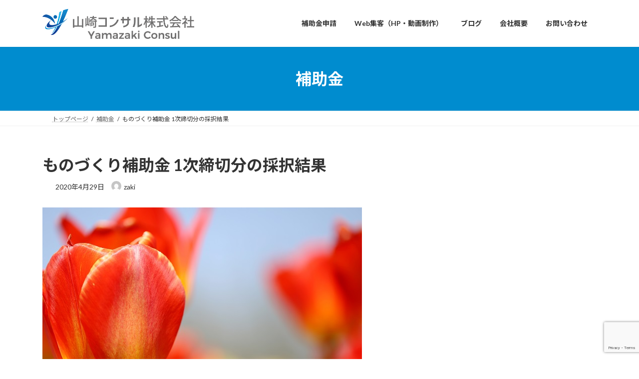

--- FILE ---
content_type: text/html; charset=utf-8
request_url: https://www.google.com/recaptcha/api2/anchor?ar=1&k=6LdXQdMqAAAAAPpAxgtgCeFDgFRrkW1fuuCF6QH_&co=aHR0cHM6Ly93d3cueWFtYXpha2ktY29uc3VsLmNvbTo0NDM.&hl=en&v=PoyoqOPhxBO7pBk68S4YbpHZ&size=invisible&anchor-ms=20000&execute-ms=30000&cb=kehqu2gkjynq
body_size: 48632
content:
<!DOCTYPE HTML><html dir="ltr" lang="en"><head><meta http-equiv="Content-Type" content="text/html; charset=UTF-8">
<meta http-equiv="X-UA-Compatible" content="IE=edge">
<title>reCAPTCHA</title>
<style type="text/css">
/* cyrillic-ext */
@font-face {
  font-family: 'Roboto';
  font-style: normal;
  font-weight: 400;
  font-stretch: 100%;
  src: url(//fonts.gstatic.com/s/roboto/v48/KFO7CnqEu92Fr1ME7kSn66aGLdTylUAMa3GUBHMdazTgWw.woff2) format('woff2');
  unicode-range: U+0460-052F, U+1C80-1C8A, U+20B4, U+2DE0-2DFF, U+A640-A69F, U+FE2E-FE2F;
}
/* cyrillic */
@font-face {
  font-family: 'Roboto';
  font-style: normal;
  font-weight: 400;
  font-stretch: 100%;
  src: url(//fonts.gstatic.com/s/roboto/v48/KFO7CnqEu92Fr1ME7kSn66aGLdTylUAMa3iUBHMdazTgWw.woff2) format('woff2');
  unicode-range: U+0301, U+0400-045F, U+0490-0491, U+04B0-04B1, U+2116;
}
/* greek-ext */
@font-face {
  font-family: 'Roboto';
  font-style: normal;
  font-weight: 400;
  font-stretch: 100%;
  src: url(//fonts.gstatic.com/s/roboto/v48/KFO7CnqEu92Fr1ME7kSn66aGLdTylUAMa3CUBHMdazTgWw.woff2) format('woff2');
  unicode-range: U+1F00-1FFF;
}
/* greek */
@font-face {
  font-family: 'Roboto';
  font-style: normal;
  font-weight: 400;
  font-stretch: 100%;
  src: url(//fonts.gstatic.com/s/roboto/v48/KFO7CnqEu92Fr1ME7kSn66aGLdTylUAMa3-UBHMdazTgWw.woff2) format('woff2');
  unicode-range: U+0370-0377, U+037A-037F, U+0384-038A, U+038C, U+038E-03A1, U+03A3-03FF;
}
/* math */
@font-face {
  font-family: 'Roboto';
  font-style: normal;
  font-weight: 400;
  font-stretch: 100%;
  src: url(//fonts.gstatic.com/s/roboto/v48/KFO7CnqEu92Fr1ME7kSn66aGLdTylUAMawCUBHMdazTgWw.woff2) format('woff2');
  unicode-range: U+0302-0303, U+0305, U+0307-0308, U+0310, U+0312, U+0315, U+031A, U+0326-0327, U+032C, U+032F-0330, U+0332-0333, U+0338, U+033A, U+0346, U+034D, U+0391-03A1, U+03A3-03A9, U+03B1-03C9, U+03D1, U+03D5-03D6, U+03F0-03F1, U+03F4-03F5, U+2016-2017, U+2034-2038, U+203C, U+2040, U+2043, U+2047, U+2050, U+2057, U+205F, U+2070-2071, U+2074-208E, U+2090-209C, U+20D0-20DC, U+20E1, U+20E5-20EF, U+2100-2112, U+2114-2115, U+2117-2121, U+2123-214F, U+2190, U+2192, U+2194-21AE, U+21B0-21E5, U+21F1-21F2, U+21F4-2211, U+2213-2214, U+2216-22FF, U+2308-230B, U+2310, U+2319, U+231C-2321, U+2336-237A, U+237C, U+2395, U+239B-23B7, U+23D0, U+23DC-23E1, U+2474-2475, U+25AF, U+25B3, U+25B7, U+25BD, U+25C1, U+25CA, U+25CC, U+25FB, U+266D-266F, U+27C0-27FF, U+2900-2AFF, U+2B0E-2B11, U+2B30-2B4C, U+2BFE, U+3030, U+FF5B, U+FF5D, U+1D400-1D7FF, U+1EE00-1EEFF;
}
/* symbols */
@font-face {
  font-family: 'Roboto';
  font-style: normal;
  font-weight: 400;
  font-stretch: 100%;
  src: url(//fonts.gstatic.com/s/roboto/v48/KFO7CnqEu92Fr1ME7kSn66aGLdTylUAMaxKUBHMdazTgWw.woff2) format('woff2');
  unicode-range: U+0001-000C, U+000E-001F, U+007F-009F, U+20DD-20E0, U+20E2-20E4, U+2150-218F, U+2190, U+2192, U+2194-2199, U+21AF, U+21E6-21F0, U+21F3, U+2218-2219, U+2299, U+22C4-22C6, U+2300-243F, U+2440-244A, U+2460-24FF, U+25A0-27BF, U+2800-28FF, U+2921-2922, U+2981, U+29BF, U+29EB, U+2B00-2BFF, U+4DC0-4DFF, U+FFF9-FFFB, U+10140-1018E, U+10190-1019C, U+101A0, U+101D0-101FD, U+102E0-102FB, U+10E60-10E7E, U+1D2C0-1D2D3, U+1D2E0-1D37F, U+1F000-1F0FF, U+1F100-1F1AD, U+1F1E6-1F1FF, U+1F30D-1F30F, U+1F315, U+1F31C, U+1F31E, U+1F320-1F32C, U+1F336, U+1F378, U+1F37D, U+1F382, U+1F393-1F39F, U+1F3A7-1F3A8, U+1F3AC-1F3AF, U+1F3C2, U+1F3C4-1F3C6, U+1F3CA-1F3CE, U+1F3D4-1F3E0, U+1F3ED, U+1F3F1-1F3F3, U+1F3F5-1F3F7, U+1F408, U+1F415, U+1F41F, U+1F426, U+1F43F, U+1F441-1F442, U+1F444, U+1F446-1F449, U+1F44C-1F44E, U+1F453, U+1F46A, U+1F47D, U+1F4A3, U+1F4B0, U+1F4B3, U+1F4B9, U+1F4BB, U+1F4BF, U+1F4C8-1F4CB, U+1F4D6, U+1F4DA, U+1F4DF, U+1F4E3-1F4E6, U+1F4EA-1F4ED, U+1F4F7, U+1F4F9-1F4FB, U+1F4FD-1F4FE, U+1F503, U+1F507-1F50B, U+1F50D, U+1F512-1F513, U+1F53E-1F54A, U+1F54F-1F5FA, U+1F610, U+1F650-1F67F, U+1F687, U+1F68D, U+1F691, U+1F694, U+1F698, U+1F6AD, U+1F6B2, U+1F6B9-1F6BA, U+1F6BC, U+1F6C6-1F6CF, U+1F6D3-1F6D7, U+1F6E0-1F6EA, U+1F6F0-1F6F3, U+1F6F7-1F6FC, U+1F700-1F7FF, U+1F800-1F80B, U+1F810-1F847, U+1F850-1F859, U+1F860-1F887, U+1F890-1F8AD, U+1F8B0-1F8BB, U+1F8C0-1F8C1, U+1F900-1F90B, U+1F93B, U+1F946, U+1F984, U+1F996, U+1F9E9, U+1FA00-1FA6F, U+1FA70-1FA7C, U+1FA80-1FA89, U+1FA8F-1FAC6, U+1FACE-1FADC, U+1FADF-1FAE9, U+1FAF0-1FAF8, U+1FB00-1FBFF;
}
/* vietnamese */
@font-face {
  font-family: 'Roboto';
  font-style: normal;
  font-weight: 400;
  font-stretch: 100%;
  src: url(//fonts.gstatic.com/s/roboto/v48/KFO7CnqEu92Fr1ME7kSn66aGLdTylUAMa3OUBHMdazTgWw.woff2) format('woff2');
  unicode-range: U+0102-0103, U+0110-0111, U+0128-0129, U+0168-0169, U+01A0-01A1, U+01AF-01B0, U+0300-0301, U+0303-0304, U+0308-0309, U+0323, U+0329, U+1EA0-1EF9, U+20AB;
}
/* latin-ext */
@font-face {
  font-family: 'Roboto';
  font-style: normal;
  font-weight: 400;
  font-stretch: 100%;
  src: url(//fonts.gstatic.com/s/roboto/v48/KFO7CnqEu92Fr1ME7kSn66aGLdTylUAMa3KUBHMdazTgWw.woff2) format('woff2');
  unicode-range: U+0100-02BA, U+02BD-02C5, U+02C7-02CC, U+02CE-02D7, U+02DD-02FF, U+0304, U+0308, U+0329, U+1D00-1DBF, U+1E00-1E9F, U+1EF2-1EFF, U+2020, U+20A0-20AB, U+20AD-20C0, U+2113, U+2C60-2C7F, U+A720-A7FF;
}
/* latin */
@font-face {
  font-family: 'Roboto';
  font-style: normal;
  font-weight: 400;
  font-stretch: 100%;
  src: url(//fonts.gstatic.com/s/roboto/v48/KFO7CnqEu92Fr1ME7kSn66aGLdTylUAMa3yUBHMdazQ.woff2) format('woff2');
  unicode-range: U+0000-00FF, U+0131, U+0152-0153, U+02BB-02BC, U+02C6, U+02DA, U+02DC, U+0304, U+0308, U+0329, U+2000-206F, U+20AC, U+2122, U+2191, U+2193, U+2212, U+2215, U+FEFF, U+FFFD;
}
/* cyrillic-ext */
@font-face {
  font-family: 'Roboto';
  font-style: normal;
  font-weight: 500;
  font-stretch: 100%;
  src: url(//fonts.gstatic.com/s/roboto/v48/KFO7CnqEu92Fr1ME7kSn66aGLdTylUAMa3GUBHMdazTgWw.woff2) format('woff2');
  unicode-range: U+0460-052F, U+1C80-1C8A, U+20B4, U+2DE0-2DFF, U+A640-A69F, U+FE2E-FE2F;
}
/* cyrillic */
@font-face {
  font-family: 'Roboto';
  font-style: normal;
  font-weight: 500;
  font-stretch: 100%;
  src: url(//fonts.gstatic.com/s/roboto/v48/KFO7CnqEu92Fr1ME7kSn66aGLdTylUAMa3iUBHMdazTgWw.woff2) format('woff2');
  unicode-range: U+0301, U+0400-045F, U+0490-0491, U+04B0-04B1, U+2116;
}
/* greek-ext */
@font-face {
  font-family: 'Roboto';
  font-style: normal;
  font-weight: 500;
  font-stretch: 100%;
  src: url(//fonts.gstatic.com/s/roboto/v48/KFO7CnqEu92Fr1ME7kSn66aGLdTylUAMa3CUBHMdazTgWw.woff2) format('woff2');
  unicode-range: U+1F00-1FFF;
}
/* greek */
@font-face {
  font-family: 'Roboto';
  font-style: normal;
  font-weight: 500;
  font-stretch: 100%;
  src: url(//fonts.gstatic.com/s/roboto/v48/KFO7CnqEu92Fr1ME7kSn66aGLdTylUAMa3-UBHMdazTgWw.woff2) format('woff2');
  unicode-range: U+0370-0377, U+037A-037F, U+0384-038A, U+038C, U+038E-03A1, U+03A3-03FF;
}
/* math */
@font-face {
  font-family: 'Roboto';
  font-style: normal;
  font-weight: 500;
  font-stretch: 100%;
  src: url(//fonts.gstatic.com/s/roboto/v48/KFO7CnqEu92Fr1ME7kSn66aGLdTylUAMawCUBHMdazTgWw.woff2) format('woff2');
  unicode-range: U+0302-0303, U+0305, U+0307-0308, U+0310, U+0312, U+0315, U+031A, U+0326-0327, U+032C, U+032F-0330, U+0332-0333, U+0338, U+033A, U+0346, U+034D, U+0391-03A1, U+03A3-03A9, U+03B1-03C9, U+03D1, U+03D5-03D6, U+03F0-03F1, U+03F4-03F5, U+2016-2017, U+2034-2038, U+203C, U+2040, U+2043, U+2047, U+2050, U+2057, U+205F, U+2070-2071, U+2074-208E, U+2090-209C, U+20D0-20DC, U+20E1, U+20E5-20EF, U+2100-2112, U+2114-2115, U+2117-2121, U+2123-214F, U+2190, U+2192, U+2194-21AE, U+21B0-21E5, U+21F1-21F2, U+21F4-2211, U+2213-2214, U+2216-22FF, U+2308-230B, U+2310, U+2319, U+231C-2321, U+2336-237A, U+237C, U+2395, U+239B-23B7, U+23D0, U+23DC-23E1, U+2474-2475, U+25AF, U+25B3, U+25B7, U+25BD, U+25C1, U+25CA, U+25CC, U+25FB, U+266D-266F, U+27C0-27FF, U+2900-2AFF, U+2B0E-2B11, U+2B30-2B4C, U+2BFE, U+3030, U+FF5B, U+FF5D, U+1D400-1D7FF, U+1EE00-1EEFF;
}
/* symbols */
@font-face {
  font-family: 'Roboto';
  font-style: normal;
  font-weight: 500;
  font-stretch: 100%;
  src: url(//fonts.gstatic.com/s/roboto/v48/KFO7CnqEu92Fr1ME7kSn66aGLdTylUAMaxKUBHMdazTgWw.woff2) format('woff2');
  unicode-range: U+0001-000C, U+000E-001F, U+007F-009F, U+20DD-20E0, U+20E2-20E4, U+2150-218F, U+2190, U+2192, U+2194-2199, U+21AF, U+21E6-21F0, U+21F3, U+2218-2219, U+2299, U+22C4-22C6, U+2300-243F, U+2440-244A, U+2460-24FF, U+25A0-27BF, U+2800-28FF, U+2921-2922, U+2981, U+29BF, U+29EB, U+2B00-2BFF, U+4DC0-4DFF, U+FFF9-FFFB, U+10140-1018E, U+10190-1019C, U+101A0, U+101D0-101FD, U+102E0-102FB, U+10E60-10E7E, U+1D2C0-1D2D3, U+1D2E0-1D37F, U+1F000-1F0FF, U+1F100-1F1AD, U+1F1E6-1F1FF, U+1F30D-1F30F, U+1F315, U+1F31C, U+1F31E, U+1F320-1F32C, U+1F336, U+1F378, U+1F37D, U+1F382, U+1F393-1F39F, U+1F3A7-1F3A8, U+1F3AC-1F3AF, U+1F3C2, U+1F3C4-1F3C6, U+1F3CA-1F3CE, U+1F3D4-1F3E0, U+1F3ED, U+1F3F1-1F3F3, U+1F3F5-1F3F7, U+1F408, U+1F415, U+1F41F, U+1F426, U+1F43F, U+1F441-1F442, U+1F444, U+1F446-1F449, U+1F44C-1F44E, U+1F453, U+1F46A, U+1F47D, U+1F4A3, U+1F4B0, U+1F4B3, U+1F4B9, U+1F4BB, U+1F4BF, U+1F4C8-1F4CB, U+1F4D6, U+1F4DA, U+1F4DF, U+1F4E3-1F4E6, U+1F4EA-1F4ED, U+1F4F7, U+1F4F9-1F4FB, U+1F4FD-1F4FE, U+1F503, U+1F507-1F50B, U+1F50D, U+1F512-1F513, U+1F53E-1F54A, U+1F54F-1F5FA, U+1F610, U+1F650-1F67F, U+1F687, U+1F68D, U+1F691, U+1F694, U+1F698, U+1F6AD, U+1F6B2, U+1F6B9-1F6BA, U+1F6BC, U+1F6C6-1F6CF, U+1F6D3-1F6D7, U+1F6E0-1F6EA, U+1F6F0-1F6F3, U+1F6F7-1F6FC, U+1F700-1F7FF, U+1F800-1F80B, U+1F810-1F847, U+1F850-1F859, U+1F860-1F887, U+1F890-1F8AD, U+1F8B0-1F8BB, U+1F8C0-1F8C1, U+1F900-1F90B, U+1F93B, U+1F946, U+1F984, U+1F996, U+1F9E9, U+1FA00-1FA6F, U+1FA70-1FA7C, U+1FA80-1FA89, U+1FA8F-1FAC6, U+1FACE-1FADC, U+1FADF-1FAE9, U+1FAF0-1FAF8, U+1FB00-1FBFF;
}
/* vietnamese */
@font-face {
  font-family: 'Roboto';
  font-style: normal;
  font-weight: 500;
  font-stretch: 100%;
  src: url(//fonts.gstatic.com/s/roboto/v48/KFO7CnqEu92Fr1ME7kSn66aGLdTylUAMa3OUBHMdazTgWw.woff2) format('woff2');
  unicode-range: U+0102-0103, U+0110-0111, U+0128-0129, U+0168-0169, U+01A0-01A1, U+01AF-01B0, U+0300-0301, U+0303-0304, U+0308-0309, U+0323, U+0329, U+1EA0-1EF9, U+20AB;
}
/* latin-ext */
@font-face {
  font-family: 'Roboto';
  font-style: normal;
  font-weight: 500;
  font-stretch: 100%;
  src: url(//fonts.gstatic.com/s/roboto/v48/KFO7CnqEu92Fr1ME7kSn66aGLdTylUAMa3KUBHMdazTgWw.woff2) format('woff2');
  unicode-range: U+0100-02BA, U+02BD-02C5, U+02C7-02CC, U+02CE-02D7, U+02DD-02FF, U+0304, U+0308, U+0329, U+1D00-1DBF, U+1E00-1E9F, U+1EF2-1EFF, U+2020, U+20A0-20AB, U+20AD-20C0, U+2113, U+2C60-2C7F, U+A720-A7FF;
}
/* latin */
@font-face {
  font-family: 'Roboto';
  font-style: normal;
  font-weight: 500;
  font-stretch: 100%;
  src: url(//fonts.gstatic.com/s/roboto/v48/KFO7CnqEu92Fr1ME7kSn66aGLdTylUAMa3yUBHMdazQ.woff2) format('woff2');
  unicode-range: U+0000-00FF, U+0131, U+0152-0153, U+02BB-02BC, U+02C6, U+02DA, U+02DC, U+0304, U+0308, U+0329, U+2000-206F, U+20AC, U+2122, U+2191, U+2193, U+2212, U+2215, U+FEFF, U+FFFD;
}
/* cyrillic-ext */
@font-face {
  font-family: 'Roboto';
  font-style: normal;
  font-weight: 900;
  font-stretch: 100%;
  src: url(//fonts.gstatic.com/s/roboto/v48/KFO7CnqEu92Fr1ME7kSn66aGLdTylUAMa3GUBHMdazTgWw.woff2) format('woff2');
  unicode-range: U+0460-052F, U+1C80-1C8A, U+20B4, U+2DE0-2DFF, U+A640-A69F, U+FE2E-FE2F;
}
/* cyrillic */
@font-face {
  font-family: 'Roboto';
  font-style: normal;
  font-weight: 900;
  font-stretch: 100%;
  src: url(//fonts.gstatic.com/s/roboto/v48/KFO7CnqEu92Fr1ME7kSn66aGLdTylUAMa3iUBHMdazTgWw.woff2) format('woff2');
  unicode-range: U+0301, U+0400-045F, U+0490-0491, U+04B0-04B1, U+2116;
}
/* greek-ext */
@font-face {
  font-family: 'Roboto';
  font-style: normal;
  font-weight: 900;
  font-stretch: 100%;
  src: url(//fonts.gstatic.com/s/roboto/v48/KFO7CnqEu92Fr1ME7kSn66aGLdTylUAMa3CUBHMdazTgWw.woff2) format('woff2');
  unicode-range: U+1F00-1FFF;
}
/* greek */
@font-face {
  font-family: 'Roboto';
  font-style: normal;
  font-weight: 900;
  font-stretch: 100%;
  src: url(//fonts.gstatic.com/s/roboto/v48/KFO7CnqEu92Fr1ME7kSn66aGLdTylUAMa3-UBHMdazTgWw.woff2) format('woff2');
  unicode-range: U+0370-0377, U+037A-037F, U+0384-038A, U+038C, U+038E-03A1, U+03A3-03FF;
}
/* math */
@font-face {
  font-family: 'Roboto';
  font-style: normal;
  font-weight: 900;
  font-stretch: 100%;
  src: url(//fonts.gstatic.com/s/roboto/v48/KFO7CnqEu92Fr1ME7kSn66aGLdTylUAMawCUBHMdazTgWw.woff2) format('woff2');
  unicode-range: U+0302-0303, U+0305, U+0307-0308, U+0310, U+0312, U+0315, U+031A, U+0326-0327, U+032C, U+032F-0330, U+0332-0333, U+0338, U+033A, U+0346, U+034D, U+0391-03A1, U+03A3-03A9, U+03B1-03C9, U+03D1, U+03D5-03D6, U+03F0-03F1, U+03F4-03F5, U+2016-2017, U+2034-2038, U+203C, U+2040, U+2043, U+2047, U+2050, U+2057, U+205F, U+2070-2071, U+2074-208E, U+2090-209C, U+20D0-20DC, U+20E1, U+20E5-20EF, U+2100-2112, U+2114-2115, U+2117-2121, U+2123-214F, U+2190, U+2192, U+2194-21AE, U+21B0-21E5, U+21F1-21F2, U+21F4-2211, U+2213-2214, U+2216-22FF, U+2308-230B, U+2310, U+2319, U+231C-2321, U+2336-237A, U+237C, U+2395, U+239B-23B7, U+23D0, U+23DC-23E1, U+2474-2475, U+25AF, U+25B3, U+25B7, U+25BD, U+25C1, U+25CA, U+25CC, U+25FB, U+266D-266F, U+27C0-27FF, U+2900-2AFF, U+2B0E-2B11, U+2B30-2B4C, U+2BFE, U+3030, U+FF5B, U+FF5D, U+1D400-1D7FF, U+1EE00-1EEFF;
}
/* symbols */
@font-face {
  font-family: 'Roboto';
  font-style: normal;
  font-weight: 900;
  font-stretch: 100%;
  src: url(//fonts.gstatic.com/s/roboto/v48/KFO7CnqEu92Fr1ME7kSn66aGLdTylUAMaxKUBHMdazTgWw.woff2) format('woff2');
  unicode-range: U+0001-000C, U+000E-001F, U+007F-009F, U+20DD-20E0, U+20E2-20E4, U+2150-218F, U+2190, U+2192, U+2194-2199, U+21AF, U+21E6-21F0, U+21F3, U+2218-2219, U+2299, U+22C4-22C6, U+2300-243F, U+2440-244A, U+2460-24FF, U+25A0-27BF, U+2800-28FF, U+2921-2922, U+2981, U+29BF, U+29EB, U+2B00-2BFF, U+4DC0-4DFF, U+FFF9-FFFB, U+10140-1018E, U+10190-1019C, U+101A0, U+101D0-101FD, U+102E0-102FB, U+10E60-10E7E, U+1D2C0-1D2D3, U+1D2E0-1D37F, U+1F000-1F0FF, U+1F100-1F1AD, U+1F1E6-1F1FF, U+1F30D-1F30F, U+1F315, U+1F31C, U+1F31E, U+1F320-1F32C, U+1F336, U+1F378, U+1F37D, U+1F382, U+1F393-1F39F, U+1F3A7-1F3A8, U+1F3AC-1F3AF, U+1F3C2, U+1F3C4-1F3C6, U+1F3CA-1F3CE, U+1F3D4-1F3E0, U+1F3ED, U+1F3F1-1F3F3, U+1F3F5-1F3F7, U+1F408, U+1F415, U+1F41F, U+1F426, U+1F43F, U+1F441-1F442, U+1F444, U+1F446-1F449, U+1F44C-1F44E, U+1F453, U+1F46A, U+1F47D, U+1F4A3, U+1F4B0, U+1F4B3, U+1F4B9, U+1F4BB, U+1F4BF, U+1F4C8-1F4CB, U+1F4D6, U+1F4DA, U+1F4DF, U+1F4E3-1F4E6, U+1F4EA-1F4ED, U+1F4F7, U+1F4F9-1F4FB, U+1F4FD-1F4FE, U+1F503, U+1F507-1F50B, U+1F50D, U+1F512-1F513, U+1F53E-1F54A, U+1F54F-1F5FA, U+1F610, U+1F650-1F67F, U+1F687, U+1F68D, U+1F691, U+1F694, U+1F698, U+1F6AD, U+1F6B2, U+1F6B9-1F6BA, U+1F6BC, U+1F6C6-1F6CF, U+1F6D3-1F6D7, U+1F6E0-1F6EA, U+1F6F0-1F6F3, U+1F6F7-1F6FC, U+1F700-1F7FF, U+1F800-1F80B, U+1F810-1F847, U+1F850-1F859, U+1F860-1F887, U+1F890-1F8AD, U+1F8B0-1F8BB, U+1F8C0-1F8C1, U+1F900-1F90B, U+1F93B, U+1F946, U+1F984, U+1F996, U+1F9E9, U+1FA00-1FA6F, U+1FA70-1FA7C, U+1FA80-1FA89, U+1FA8F-1FAC6, U+1FACE-1FADC, U+1FADF-1FAE9, U+1FAF0-1FAF8, U+1FB00-1FBFF;
}
/* vietnamese */
@font-face {
  font-family: 'Roboto';
  font-style: normal;
  font-weight: 900;
  font-stretch: 100%;
  src: url(//fonts.gstatic.com/s/roboto/v48/KFO7CnqEu92Fr1ME7kSn66aGLdTylUAMa3OUBHMdazTgWw.woff2) format('woff2');
  unicode-range: U+0102-0103, U+0110-0111, U+0128-0129, U+0168-0169, U+01A0-01A1, U+01AF-01B0, U+0300-0301, U+0303-0304, U+0308-0309, U+0323, U+0329, U+1EA0-1EF9, U+20AB;
}
/* latin-ext */
@font-face {
  font-family: 'Roboto';
  font-style: normal;
  font-weight: 900;
  font-stretch: 100%;
  src: url(//fonts.gstatic.com/s/roboto/v48/KFO7CnqEu92Fr1ME7kSn66aGLdTylUAMa3KUBHMdazTgWw.woff2) format('woff2');
  unicode-range: U+0100-02BA, U+02BD-02C5, U+02C7-02CC, U+02CE-02D7, U+02DD-02FF, U+0304, U+0308, U+0329, U+1D00-1DBF, U+1E00-1E9F, U+1EF2-1EFF, U+2020, U+20A0-20AB, U+20AD-20C0, U+2113, U+2C60-2C7F, U+A720-A7FF;
}
/* latin */
@font-face {
  font-family: 'Roboto';
  font-style: normal;
  font-weight: 900;
  font-stretch: 100%;
  src: url(//fonts.gstatic.com/s/roboto/v48/KFO7CnqEu92Fr1ME7kSn66aGLdTylUAMa3yUBHMdazQ.woff2) format('woff2');
  unicode-range: U+0000-00FF, U+0131, U+0152-0153, U+02BB-02BC, U+02C6, U+02DA, U+02DC, U+0304, U+0308, U+0329, U+2000-206F, U+20AC, U+2122, U+2191, U+2193, U+2212, U+2215, U+FEFF, U+FFFD;
}

</style>
<link rel="stylesheet" type="text/css" href="https://www.gstatic.com/recaptcha/releases/PoyoqOPhxBO7pBk68S4YbpHZ/styles__ltr.css">
<script nonce="tKfV6qURBwb0PbkKNZPkJw" type="text/javascript">window['__recaptcha_api'] = 'https://www.google.com/recaptcha/api2/';</script>
<script type="text/javascript" src="https://www.gstatic.com/recaptcha/releases/PoyoqOPhxBO7pBk68S4YbpHZ/recaptcha__en.js" nonce="tKfV6qURBwb0PbkKNZPkJw">
      
    </script></head>
<body><div id="rc-anchor-alert" class="rc-anchor-alert"></div>
<input type="hidden" id="recaptcha-token" value="[base64]">
<script type="text/javascript" nonce="tKfV6qURBwb0PbkKNZPkJw">
      recaptcha.anchor.Main.init("[\x22ainput\x22,[\x22bgdata\x22,\x22\x22,\[base64]/[base64]/[base64]/[base64]/[base64]/UltsKytdPUU6KEU8MjA0OD9SW2wrK109RT4+NnwxOTI6KChFJjY0NTEyKT09NTUyOTYmJk0rMTxjLmxlbmd0aCYmKGMuY2hhckNvZGVBdChNKzEpJjY0NTEyKT09NTYzMjA/[base64]/[base64]/[base64]/[base64]/[base64]/[base64]/[base64]\x22,\[base64]\x22,\x22wq7DnRPCqcKCGlXCqcOzJcOvw5LCisO/w7LDmMK2wrXClERKwp8/L8KYw5wFwrldwpLCognDvsOObi7Ci8OPa37DssOabXJCDsOIR8KnwqXCvMOlw4/DoV4cE0DDscKswrBOwovDlkvCk8Kuw6PDtMOZwrM4w4LDoMKKSQDDrRhQBj/DuiJ9w4RBNnPDhyvCrcKUZSHDtMKnwqAHIQNZG8OYEcKHw43DmcKywofCpkUgclLCgMO0NcKfwoZ9ZWLCjcKSwo/DoxEPcAjDrMONcsKdwp7CqQVewrt4woDCoMOhUMOYw5/CiVPCrSEPw4PDrAxDwqrDscKvwrXCtcKkWsOVwpbChFTCo0LCq3F0w6DDgGrCvcKxNmYMc8OEw4DDlgRJJRHDpcOwDMKUwoTDmTTDsMOPH8OED1tLVcOXa8OUfCcBasOMIsKvwrXCmMKMwq/DiRRIw4Jjw7/DgsObJsKPW8KJKcOeF8OZU8Krw73Dg3PCkmPDklp+KcK1w6jCg8O2wqnDn8KgcsOmwqfDp0MEKCrClgPDhQNHJcKmw4bDuQ3Dg2Y8J8ORwrtvwoZCQinCjG8pQ8K8wrnCm8Ouw4t+a8KRIMKcw6x0wr4LwrHDgsKxwoMdTHfCr8K4wpsCwo0CO8OGesKhw5/Drh87Y8O4LcKyw7zDjMOlVC9Ww43DnQzDmyvCjQNdIFMsNSLDn8O6IjATwoXCjUPCm2jCiMKCwprDmcKKWS/CnDPCoCNhR1/CuVLClRjCvMOmJhHDpcKkw5rDkWB7w6tlw7LCgh/[base64]/LHZBAcKVBMKHwo1JShPCh8OuZH/Cs8OVwpbDu8KBw5kcQMKqAMOzAMO5bFQ0w6crDi/ClcKCw5gDw6ALfQBxwrPDpxrDj8O/[base64]/Cs0Y5D8Ktw4HCgMO0wp5ww4jCpsK2BMOGIn1HPsK+GwxRWnDCvMKPw4QkwrbDjBzDucKIacK0w5EjfsKrw4bChMKcWCfDrXnCs8KyT8Okw5HCog3CsjIGDcOeN8KbwpHDgSDDlMKowofCvsKFwqYiGDbCk8OGAmEAU8K/[base64]/DpcKnSipkYcO4HT98w5bDsMOAw4bDvhxywqUSw4JFwonDoMKOKHc/w5DDvcOXfcOxw6V4ChbDvsOxCic2w618TcKrwrHDjgHCpHPCt8OtM3TDisOew4fDtMOmWDTCjcOew4EAaUXCscKIwqJmwqzCpm9RZVXDuirCmMO7ezTCucKbHltJYcOdFcKsDcO6wqAbw5zClyxHPsKWAcOXWMK/[base64]/Co1vDpsORw7vDh8OnNsKHwr4UIMOsAMOBw5fCplrCkjRjA8KHwqc8AWcLZEAQMsOvHm7DtcOtwoA5w7xxwp9DKgHDpz7CqcOBw67Ct0Q6w5DCiRhZw6LDkjzDry0hFxvDgMKUw6DCmcK/wqZ0w4vDrE7DlcKgw5fDqmnCmijDtcObbh03RcONwplYwr3Cn0BJwo8KwrV6O8Opw6QrRwXChMKVwp45wo8RacOjNMK0woVpwpEaw5ZQw6nDjTjCt8OTFS3DoThOw5/DscOGw7FtCzLDkcKPw6pywohrUzjCg2dFw47Cj3pawq0xw6XCgxLDpMKhXh45w6o9wqU6dcOBw6xEw7DDhsKXDVUabVwOZHMYERDDo8OUK1lFw5TDh8O3w5bDiMOKw7Rgw6LCqcODw4fDssOVJEpZw7dNBsOjw6zDuiXDisOBw4Y/[base64]/DhMOUwrtpQ8OCHihiBsKaVVtvwqwvwpnDpldzcUDDtSnDvMKoB8KuwpTCjnRCdsOqwrp+SMObHRrDk14CHkMsHHPChcOpw6LDo8KlwrrDqsOtW8KyYWYww5LCpkFHwrsxR8KSRX3Cr8KnwrnCvcOww7bDrcOQJsKdKcOnw6bCsA3CmsK0w55+XRtAwq7DjsOucsO/[base64]/CtcOQw6IBXH9sfsK9bAwqw4xmwppnQCYMZQvCrHXCpMKTwrdSNiw0wqbCqcOHw4xyw7vCgsOZwpIbQsO7cXrDklUaUGnCml3DvMO8woMMwrlPFydAwrHCqzBZc3xdWcOvw4jDuRPDjcOFCcOADRB4d2fCn3DCr8O1w43CujDCj8KSMMKFw5ETw4/DiMO7w5lYScOZGMOtw6rCvBtjDh/[base64]/[base64]/[base64]/w4JWw5JowqPDpcOQwqcNKl0twqrDi8KlZcOIIRzCn2x6wqTCuMO3w6U7MV1xw5fCvsKtawJxw7LDgcKZW8Omw6/[base64]/DsyzDk8OFwo5GwprDghPDk8OECsKEHhkPRMOhQcKudxnDkHjDjnhPfMOQw5rCicOTwozDhQ7Cq8Kmw6rDoB3ChwVMw70wwqU8wotRw5jDpcKIw4bCiMOJwr4GSCB1dGHCv8OvwrEuVcKFEH4ww7w1w5XDl8KBwqwaw7F0wrbCpMO/w7HDhcOzw5MmOH/DrE3Dsj84w44Zw4xtw5HDmmhtwqsfZcKJf8O8wrjCnSRXesKkDsOnwrI5w4MRw5hAw6fDg382wqtjEilFNcOEdcOBwo/[base64]/DkcKATMOjwrt3woHDscOBwpNWw6PDtcKcRsOFw64yfsO9VixRw5HCtcKHwqkOOFvDpB3CiwYeagFRw4/CmcK8wrjCs8KoCMKyw5jDkBBmPcKiwqtCwqHCn8KSBADCv8Kvw57CgCgiw4fCpFQ2wqMGPcOjw4w+AsOpYsK/AMO/KMOCw6DDoTnCu8K0WkQvYUXDvMO7XcKsMXo6cxEMw4xJw7ZvdMOhw5o9aUhcPsOXHcOJw7PDv3fDjcO4wpPCji/CoRzDj8KXPcOQwoN0WcKDVMK3aQvDjcOVwp7Dpnpiwq3Dl8ObUDzDo8KbwovCuhbDkMOueUMKw6F/AMOswokLw7XDvQnDhTEVasOiwoJ/LsKjfnvCpTBQw7LCuMO8JcK9w7PCm07CosO2GTfCryXDmsORKsOoasOJwq/DncKnAcK7wqHCpcOyw4jCjBrCssOxCUIMf2rCixVhwo5iw6Qpw4XCpSYMN8KqIMOFFcObw5YZb8OHw6fCg8KXGkXCvsK1wrtFIMOFVmB7wqJeH8OScB4wfnkJwrwSHjVUbsKXZcOrRcOdwr7Dp8OPw5RNw6wTf8ODwoNqTlY2wr/DsEkePcOVfF4Wwp7CpMKgw5pJw67CusKXesO+w4rDpi/CiMO8MsOWw7fDkknCugHCmsKbwrAeworCl2bCqsOTYMO9HX/ClcOkA8KidcOvw5wJwqtdw7ACRUXCokLCjB7ClMOtF0ZqDHvCtEACwowLQirCoMKDYC4AGcKtw7ZLw5fDjkDDusKpw490w5HDrMOFwotuIcOZwo1sw4jCocOsbGDCuBjDtMK3wpdIWg/ChcOJHSjDp8OCaMKpPiVvdsKHwqTDiMKdD27Dl8OewqwKSXPDr8OlDizCs8KnZj/DvsKbwohWwp/DkhDDiClcw4YWPMOawplsw5RPB8OkfGA1SXsSXMO+RnhbVMO/w4NJcCXDnVzCgw0SDTkvw6jCqMKIFsKGw7NOJcKvwrQGTxfDkWrClG9cwpBCw7jCkTnCpcK2w7/DtlrCpA7ClwYGZsOPUsKgwpUGVHbDosKAacKbwpHCvAErw5PDrMK8fA1UwrgnW8KGw6RWw53DugHCoETDgnLDng8gw59BESbCqHPCn8Oqw4JLRw/[base64]/wrvCr8KYEsKZHcO6w5dGOMO3Qn4VLMOPwrlIKTw5AsO/w5N2HGRVw53DhXkYwoDDnsOTEcKRZXHDu3AbZmDDmUNYesKwJsK6KMOFw4zDqcKSNTwkVsKkRw/DicKDwrZ4eRA4ScOwCS9Xwq3CiMKjY8KoDcKtw57Cs8K9E8K1W8KEw4TCq8OTwptjw7XCh0wPbF1bd8KTA8KKTgLCkMOXw4hAX2Uww5fClcOmRMKSIGDCnMOmbjlWwrwZW8KlB8KMwroNw6slEcOtw6Jtw407w7fCg8OIAgpaCsOZTx/CmFPCv8K1woROwrU9wpMRw7DCqsOyw7LClGfDjwjDscOhZcKRMz9DZFTDrjrDn8KrM3htWSxaD3jCrylVIU9Iw7fDkMKHLMK2Jw1Tw4DDrH7CnSzCh8Ohw4PCvTkGR8Oswr1YSMK/[base64]/CtFcyw4fDjMKowpN3N8K5wqzCm2zDnMKiw5lPBHYYwr/CjMOXwoTCtTYhVGQUPzPCjcKwwonCgMOcwp9aw5AAw6jCtcKew7N5eWHCjTjDvjVuDF7Dq8KuYcKEUWYqw4/CmxBhXCbDo8OjwpkUZsKqNgpDFX5iwopSwo/Co8OZw4nDqig2w43CjMOiwp7CuhQDGTUDwpfDtWhVwoI1EcKzZ8OPBjJSw7nDmcOYChJuNl3CmcKDTAbCg8KZRytWZRs/[base64]/wqkPVXR8OXrCpwRnKkvCtR8YwrQAW15wPMKjwoLCvcOcwprCozXDsWTCtCZOQsOhJcOtwqFfLT7DmlBdw6RvwoHCrwp1wqTClSbDnkIPWm3DsX7Dinx8woU3TcOrbsORO3rCv8O6wpvCn8OfwqzDqcOLWsKXO8O5wqtYwr/DvcOHwpITwrbDgcK9KFnCuEgUwo7Dnz3Csm7CicKJwoQDwqTClEbCvylnA8Omw5nCiMOwL13Co8O/[base64]/DlU5xGcK7w4wgRsOCwpFcSsOsw7bCkUFQbwpDQS1HBsOfw4jDpMKlV8Kqwo1Iw4TCh2DCmC1gw7DCgGfDjsK1woYHworDrUzCt3w7woImw6DDuhZww4c5w7zChFPCvClOcFlZSwV4wo7CisOlH8Kof2M/TsORwrrCucKUw4bCm8Obw5APICjDjjskw4UIXsOYwpjDgVPDo8Kiw6QPwpLDlcKXexPClcKqw7fCo0kqEy/CqMKxwr1fKGtFZsO4wpTCnsOBMF4owqzCscK8wrvCrcKnw5xsHsOxecKtw4USw5fCu2Rhb3lcF8OuGU/CscOjKU1Qw4fCusK/w7xoKR7CqivCocO6O8OlbjfCsBRGw54pH2XDq8OiX8KIG3t8ZMOAI25JwqcDw5fChcOdfBLCvStxw6XDrsOtwqcuwp/Di8O1wpHDmm7Dpilpwq/CusOAwoEFJT5kw5lEwpYnw6HCkiddM33CliHDnSZQewQ1IcOlXT0Owoc2egR8czLDkV4Fwq7Dg8Kcw5ghGBfDiE4kwqMBwoDCvzxIesKebBROwrV9b8OQw5INw5bCv1giwo/DnMOFOwXDkAXDumlVwoAlBsOew4UAwrvDpcOww4zDuj1GfsKYSMOwNwnCpQzDuMOXwo9rWMOOw64/U8Ouw4pFwqZCHsKeHUbDrWDCmMKZFAU/w602Pw7ClRBpwofDj8O6TcKIScO1IMKHw7/CusONwoAFw5FaaTnDtGZQd2NOw51gcMKuwpgtwrLDtBkFCcOYMT9Rf8OMwr/[base64]/CpMK1w7fDoMK/w5MCLsO8N3ZAWgXDj8OLwplaH17CvMKVwqRQaB1Lwo0STlzCvSXCs00Bw6jDi0HCncKUN8K0w5Mtw4suRBgjWA1Xw4HDszVhw5PCukbCtxZ6Yx/CncOsK2LCkMOvF8K5wp5Awp7Cm3U+w4IAw7pIw6fCmcOZc2rDl8Khw7HDgWvDn8OTw47CkMKTX8KDw5vDgDkPGMOhw7peHk0hworCnDvDk20pNV3CrDXCmkoPMMKBUEAawpk9w41/wr/[base64]/DhUjDlMORwoEAw43DqMOOIsK/C8KkDjLCswAaw4XClcOlwqfCnMO+RcOfBiEOwpFYFF7CjcODwoxnw57DqFDDoWXCqcOpdsO+w7Uuwo8LWBPDtVrDo1cUUwzCgm/CpcKxGTLDmGl/w4rCm8OOw7rCjzZKw4BTSmHCiil/w7rDj8OIU8Omcn4qF0TDp3nCtcO2w7jDqsKywq3DqcO0wop5w6nCpMOxUBt4wrBRwrrCn1DCmcO5w4RSGsO0w6MYE8K2wqF4w4ALZHnDn8KXDMOAVsOdwqXDm8OvwqRWUk4kwqjDij9BUFjDn8Oxfzt8wovDncKQwpAGR8OFaXtLM8KUH8Omwr/Cq8OsJcK0w5nCtMKqRcOeYcKzYw0cwrcuM2VCYsOPIQYvcwbCrsOjw7QIVVd0I8Kqw6fCrCxFBhpCG8Kaw6zCm8Kswo/DqcKsAsOCw5HCmsKdeHzDm8Osw4rDisO1w5NuW8KbwoPCnHfCvDXClsKBwqbDunXDui9uD2YKw7cJLsO1PMKFw4Jdw4QmwrfDk8O4w5stw6/Dt00Gw7NKc8KuIS3DsSVew4ZbwqpzQSTDqxMewoAUa8OowqkMFsO5wo8Dw6ZZRsKbRHw0K8KEB8Kifhtzw74kOkjDhcObVsKCw4/CqFvDpEbCj8ODw6fDsFJzS8OHw4zCtcOLdsOLwrBkwqzDt8OLZsOMRcOXw7TDksOwPxEpwokhKcKJQsOvw7vDuMKVEHxdUsKEY8OYwroVwpLDhMO3KsKuUsK7BjrClMK1w69xN8KUIyN4HcObw5QMwqoPVMOgG8OVw4J/wp8Bw5DDtMO7BnTCiMO7w6pMNWfChcKjE8O2cA3CskrCosOcZHE+XcKbN8KYXjMrZsOlLsONW8KwMsObBTsaB0cNR8OWDyQWZDrDpX5qw59/egZAH8OgTXzCjWxcw7Arw7x0Xk9Dw5zCtcKVZmtWwpdrw5Rrw6/DvDjDrQvDrcKCelrCnmTClsOfJsKhw4krQ8KrBT/Du8KVw4fCmGfDpGLDpU4ewr3Cs2vCuMOQJcO3ajglMW7CtsKTwohNw5hHw71jw7zDucKZcsKDV8KAw7ghfihCCMO+UylrwrYvMBMBwoMnw7FZWz5DDS5rwpPDgArDuWzDncO/wroew73CuRHCmcO7aVXCplhZwpvDvSNPWm7CmTZ1wrvDo1EvwpjCm8O2w4jDswnClznCnT5xYxkQw7XCoD87wq7DhMOnwprDmnQMwoQnOiXCjBFCwpTCs8OKES3Ct8OMPBXCjTbCocO3w5zClMKgwq/Cu8OkZW7CrsKCFwcPHMKxwoTDl2MSblIrQsKUDcKYf2TDjFjDocORWwXCtsK0PcOUUMKkwploIcOVZ8OJFRB4N8KJwrEOZk3DosOwesOrEsOncUvDgsOaw7DDssOEdl/DkigJw64qw7LDp8Kqw4N9woNHw6bCo8Oqwp8rw4QHw6wKw6LCn8KOwojCnlHClcOGfCXDgk7Do0fDnnXDjcKcPMO0D8KTw5nCmsKBfTvDtsOmw5kZNjzCkMOHTMOUIcOVY8OaVmLCtRTDjTvDuwMCBFNGXlImw6EcwofChwjDm8KQUW4NGiDDg8KEw580w5h7ay/CjsOIwrfCjcO1w4jCgyXDgsOSwrcnwqfCu8Kjw6NuFyPDh8KNTsKTM8K4EcK4EsK2KMKychlsORrCjBnCpcOuQmLCtMKvw7TClsOBw77CvBPCnA82w4LDjXYHUHLDuFEcw4PCtGPCkTg4ey7DqgZmB8KUw4g/OHjCiMOSCMOUwr/CocKnwr/[base64]/DoFc9CER7Gx5twrF6Ox5hw6rCkiRsdn/Dr0zCrMOYwoZOw63CisOLL8OewpYWwpjDsh5Uwo/CnV7CtTcjw6dQw5hLPMKpaMOSeMKywpRnw6LDvFhlw6rDth1Mw5Efw5JDPcOxw4MYDcK8L8Orw4BQK8KZOE/[base64]/A8OKWFwaw6zDj8K+Vg0wwr8OwqLDvMOcbVA1WMOOwrc4ecOdHCdyw5nDl8OcwrZVY8ObO8KBwo4/[base64]/Jx/ChXt8J8KtVW02KsKrOsK5FSLCoQbDocOdYl56w5FewrIzGMOhw4zClMObFUzCisOewrcZw5d1w51dZS3DtsOywrw3w6TCtTnCoGDCt8O5O8O7EAUyAjlLw7rCoE0Xw5PDrMKMwr3DqjtSDEfCpsKlFsKJwr9jUU8vdsKXO8OlOyFacnjDi8O5dkVxwo1Cwrc/FcKLw4vDs8OiFcOtw70NUsOCwo7CiEzDiz1hEGlQGMOSw7Qkw5xrfm4Qw6LDlXTCkMOgJMOKWDjCsMOiw5AEwpUgecOWDVfDilLCtMOywqR6f8KKeVExw5nDtMOUw5hyw5/Dp8KqdcOyFQl/wrdoPV1nwpJVwpjCsRjDnQvCrcKew6PDmsKQcRTDoMKWUyVkw7fCvzQnwqw6Zgtuw4zDuMOrw6TDlcK1WsKgwqrCi8OXGsOlT8OET8OWwpIMEsOnLsK/KMOpWUPDonLCkUTClcO6G0jCjcKRen3DtcOWUMKrYcKFXsOUwprDmBPDiMOUwpEyPMKCacO5O08TQMOKw7TCmsKHw5Yywq3DtjfCmMOoIgfDmsK9dX8+wo/DisKswotHwpLDgzjDm8KNw4RHwpXCuMKbMsKcw4kSe0ADL1jDqMKQNsOXwpjChXDDh8KqwqHCgMKJwqnDrQV5OyPDiQrDoXUkI1cdwrBpC8KWTFAJw4XDohvCt0zCgcKoW8K4wpoCAsOZwp3CvDvDriIDwqzDuMOhdmxVw4/Ch21XVMOwIE3Dh8OGHcOPwrwJwpNXwrIZw4LDiDPCjcKgwrI9w5PCicKqw45VZAfCkynCuMOaw599w5/CnUvCo8KfwpDDoip3dcKywqwkw5A+w5Q3e0HDsChufznCqsKFwqrCp3plwqwpw7wRwobDr8OUT8KRG13DksOrw7PDi8O5f8KAcBrDjCVHesKPJnp+w6/DvX7DnMKAwrdOCiAGw7JPw4LCqcOfwrLDq8Kxw7MPCsKOw4hjwpHDlMOgFMKlwq4DaFvCgQ/CusOGwqLDunIowp5uE8OowojDjMKPecKSw45Qw6nCvwIyCwhSC34GYXzCnsOsw69ESHnCosKXKCbDh0wMw7XCm8Kbw4TClsOpThd/IgkuP04leVXDp8OvLwsawpLDtyDDnMOfOjp8w68Pwp59wprCqMK1w4MdQ2pVIcO7Pzdyw7Eac8KbDhXCrsOlw7lVwqPDocOBdMKjw7PCg3rCtjEPwp3DksOrw6nDlmTDnsKkwpfCj8ONKcKBZcKQY8Kdw4rDnsOfKcOUw4fDmsKIw4k/VDzDu3DCpEJtwoI0J8OjwptXHcOAw5IvYMK5GcK4wrAcw69XVBLCtMKnRDrDrgfCvxzCq8K5AMOawrw6w7nDnh5gJhR7w49kwrsFNMKqeRXDiBt/c1HDmcKfwr9NaMKLU8KgwrQhTMOXw5Z3GV4YwoPCk8KgB0HDlMOiwrjDmcKQcwtIwqxDQwJULSDDuyNDXkJGwobCkEYhWGRUVcO1woXDtsKLwoTDnmJhNC/CgMKYGsKeRsOew5XCvGQQwqQRKW7DqVljwr7CggtFw5PDtXnDrsOTCcKbwoU2w6JXw4QvwpBHwrV/w5DCijE3CsOFWcOuJijDhXPCjBh+TwAXw5gkw5MOwpMqwqZtw6DCkcKzacK4wq7Cgxp9w5wUwqjDhSg1wptYw5PCisO5ABDCvh5XMcOOwo59w7Qvw4PCt3/DncOzw7ghNGtVwrgdw6dWwo91DlR0wr3Di8KaDcOsw4XCr2E/[base64]/PEnCrsOJQsK3woDCgC52wrzCk1gHNcO+MMONTFcxwpDDij5Bw5EFCS4eG1QsCMKmQkVnw7Yyw5HCgTcpLSTCljLCgMKZeUUUw6hewqRwE8K0LWhaw7zDjsKGw44Iw5TDsl3Cu8OxcwggDhFCw78VZ8KTw53DvAQ/w4HChTMzez/DrcO8w6vCucORwpk/wqjDjA95wp3CvsOgUsK5wowxwo7DmiDDjcOlEB1DIMKOwoVLQGsRw6oCPFInL8OuG8ONw5/DhcOmTjgjOzATPcKcw6VkwqwgFhfClCgEw43DtCogw7wFw6LCvmoFZVHCmMOaw45qAMOvwrzDi1bCl8OhwpfDmMKgQMK8wr/DsXIiwqYdfsKSw5fDgcORPlIfwo3DuCXCnsO/NRHDisO/wovDqcKdwqLDpTTDlMKpwp7Cj3deGkoCaCFsCMKlAkkDNxt+MxfCvTLDmV9zw4fDnlMlP8OywoJBwrDCtijDiA7Du8K7wrxlKUU1S8OVQR/[base64]/DpQnCtsKlw5pTw4zDugzCu0wqScONw73Cs0RCL8KHHGvClsOnwrxQw7TDkVAZwrrCnMOww7HCoMOAPsKfw5rDgVJpMcO0wpR1wpwewqx5OFI6GmkYNcK/wpTCscKmFsOswqbCuG16w5rCn11JwqZQw55tw5wgVsOlbsOswq0fdsOFwrFDQwBSwr4OKEVtw5Q1PcOlwqzDihHCjsK1wrvCpAHCuSHCi8O/dMOMfcKgwrI9wqw7DsKnwpZNa8KIwqxsw6HDhSDCuUpSYBfDggU9GsKvw6XDjMKnfx7CrAhGwr1gwowdwrbDjCZXfi7DtcOrwp9ewqbCoMKxwoRDSU08w5PDm8Olw4jCrcK8wodMdcKRwpPCrMKdc8OcdMObMTcME8Oqw5DDkyJEwrzCoUEzw7QZw5XDvWZ/KcKlK8KTBcOvQMOIw4cjOcOeQAXDq8OrEMK1wo9aaUPDjcOhw6PDuiXCsisOUSh5J0xzwpnDmx3CqiXDisOick/DolzCqG/[base64]/w4ZGwo9bw5N/TCbDt0TDm2jCp8ODfBVEKcO0aTokSH/ColcKIHPCk2JYXsOpwqkyLAI7dDfDhMK7FHVWwoPDiVXDgsKcw51OLVPDkMOFP0LDuiQrYsKZTDFqw4DDk3DDv8Kzw4tMwr4TJsOUKX7CssKXwqBsRFXDtcKLbFfDp8KSQcOLwp/CgA4hw5XCoEhHwrYtFcOPPE7CnFbDjRXCrsOQK8OSwqx4VsOGOsOiC8ObKcKbR1rCpRlQWMK8UsKQVAojwovDqsO3w51TDcO4QU7DkcO/w5zCh10ec8OwwohkwoAhw5DCt0M0S8KxwrFIHsOnwpMpfm1uw5fDtcKqG8KPwo3DucKWDcKSG0TDtcKBwpYIwrjDjMK+wojDm8KQacOvNCcRw5w7Z8KvJMO1NAZXwpkSbAXDn3ZJM285wobCqcKnw6Uiwq3Dv8OcSz/CtSLCpsK4TcOyw4DCt3PCicO8McOCGcOWG0pRw4gabsKVJsOQN8Kuw5TDpnXDrMKEw60ZIsOxPUnDv0x3w4UTV8O9NCZYNcOwwqtESl3CpGrDjVjCpxLCk2lAwqkBw6fDgRnCqgkKwrJ5w7rCtxDDj8OYVV/DnXbCksOGwpnDtcKQDlbDpsKMw4sYwrbDo8KPw5bDrjVqNmkBw5FXw64pES/DlBkUw7PCisOwFGkcDcKGw7nCoXopw6ZKXcOzw4gdRXrCkHLDhcOLUsKlbkgGOMKiwowJwoLCsShrLn43DQplw7fCukVjwoYrwqUBYWbCtMKFw5jCo1k4OcKVK8KawoMOE0dbwpgRE8KiUcKTZytqBRHCrcO1wo3Cj8OAdsOAw6nDkTErwo/CvsK2AsKSw4x2wofChUUowqPCkMKgScOkFsKHwpLCv8KBAsO3wpFww6jDj8KrazIgwpjCsE1Jw6p8H2trwrbDmTfCnmvDpMKFIAbDhcOXZmo0XAMnw7IbDjM+YsORZEhfMVoXKTBAZsO5dsOcUsOeFsKew6MXR8OpfsKwKGzDp8OnKzTCgy/DosOYWMOtcVkJVcKYYFPCksOYb8Kiw7hMY8OhcknCtXwuGcKewq3Dk2rDmsK7Dh4vLSzCrWp7w5IZI8KUw6vDuzdtw4E3wpPDkRzCmlXCohDCt8Kow55gIcKeQ8KNwqRPwozCvE/DqcKTw6vDtsOdDsOHU8OEOANtwr/CumfCnxDDkn9lw4NXw5bCnsOPw6oAT8KWQMO2w7zDrsKwJMKCwrvCnlDCtF7CoBzCmk10w5d4ecKQw4BBZH8RwpHCsnJgWxjDoSDCv8Oubxxqw5PCqDzDqHMxwpNUwojCk8O5w6tNV8KCCMOCdMOaw6A2worCnxoQO8KJHcKiw4/Cu8KVwoHDucKDe8Ktw47CpsOOw63CrMKTw4QOwpY6ZDoyIcKJw7bDgsOvMlFDVn4Ww5o/NGDCqcOVEsO9w4HCisOHw6zDpMOsP8OlARDDl8KkNMOsRwnDhMKTwrx5wrvDgMO1w6rDhFTCrUzDkcKzZQLDlFDDr2thw4vCnsObw70qwpLClMKDGcKTwojCucKjwrNaWsKsw6/DhzfCnGTDlDzDhDvDvsO3W8KzwoXDmMONwonDn8Obw5/DjUHCusOED8O9XD3DisOBAcKCwpkEJE12C8OjUcKKWhdDXRzDm8KVwqvCssKpwpxqw4BfZxTDuiPCgxDDucOqwqDDs3MIwrlHRj9xw5/DnCvDlgM9HlDDnztQwpHDvDvCusKewo7DrjDDgsOOw5ljw7QEwp1pwoLDu8Onw7jCvxFpP0dbRhw0wrDCmsO8wrLCpMK/w7fChWLDr008XQhqKsK+DFXDoQw3w4PCkcKBK8Orwr4FPMOSwovDqsKyw5cuw7/DnMOFw5fDn8KEUMKXUj7Co8K6w7bCv2DDgzLDp8OowrTDtmEOwq06w7UawqbCj8OpIBxYS1zCtcKyaz/[base64]/B2wHw4XCsx7Cq3gaw6JxwpFpMijDm8KFKwo4Iz10w4TDiyVgwp/[base64]/DsxRFw6LCrcKTwo8Nw68dc2fCqMOTLsOow6ohJsK1w4BXazbCvsOXesOoQMOsZxzCpG7CglnDimTCp8O7MsK9MMOXI1/DoiXDhwvDkMOIwprCoMKEw54BVsO8wqx2EQTDsnnDiH/CqnjDtA9wUR/Di8OBwpTDh8OOwoTDnT4pFVTCoAB2DsKQwqXCt8Kpw5LDvw/DgRVcZmQWdGh1fn/DuGLCr8KXwoLCqMKuJsOUwpbDk8KGSEXDvTHDj2zDtsKLIsOZwrbCucK3w7LDjMOiXBlsw7kKwr3DkwokwpPDoMKIw68ow7piwqXCiMK7ag/DkVrCpcOXwq0owrQIRsKAw4DCtFzDssOBwqHDkMOJfAbDlcO7w6TDqgPCr8KCFEDCjXdFw6/[base64]/w7hwwrV8OQAGw6dlPmA3wrLDqBPDucOfC8OFM8OlD3ArclNgwqHCu8K0wppTXMO/wqo4w7UKw5nChMO9EA9NKl3CncOnw6fCjhLDkMO0E8KDU8KYAkDCssKXPMOqMMKDGlnDjzR4bELCkcOVFsKCw6zDg8KgdMOJw5A+w6cfwrvDqA1/YFzDkWHCrAxqE8O0ccKeUMOLbsKVLcKjwpcTw4fDkBvCm8ORRMODwqPCnnbDi8OGw68JYGozw4EtwqbCqQHDqj/CiTk7YcOKBcKSw6JWAsK7wqFnFk7Dt201wq7DhCXCjUdyTgbDpMOhO8OXBsOQw6E0w54FQMO6OXFbwp/[base64]/wqchTcOrZDxTSMKGwo3Cq8O+w6VkHsO8w6nDiicJwp3DvcK/[base64]/w7kKw7ZyecOsw5hBfsOPwpHCtFFweMKzw6bCnMObTMOzRcOLK3LDk8Kgw7ccw6pUw79PS8K7wox7w5nDu8OBHMKjHRnCpcKwwqvCmMKDMsOZWsOBw5oyw4FEbkNuwprDjMOfwp7CggrDpMOhwrhew6vDqnLCpDRuLcOpwpjDlhtdIzDChHY2RcKuOMKUWsK/PWLCpxhQwrPDvsOPKnbDvDcJVcOHHMK1wplHZ3vDtiBgwo/CoWl/wp/DvgEqWMKyU8OENG7CqMO4worDgg7Dvi4DK8Ozw5fDn8OcARjCpsKUZcO9w78/X3LDuG1ow6DCvnIGw653wqpEwoPCtsK6woHCmVQ/wqbDmQ4lPMOEDCM7LMO/KQ9LwrAawqgeATfDin/[base64]/DmjErIMOww6bCpng0wqLDmUJYw7FnA8KcD8KCZcKGLMKsBsK9A29cw5Nyw5bDjSgBODgEwpzClMOmMnF3wr3DpHADwodqwoTCsg3DoBPCslzCmsOiDsKrw5VewqAqwqkwEcO8woTCunM+McOFdHTClxXCksO8bT/CsjpEFGFuQsKBdBsZwq41wr7DrlEUw47Dl8Klw6vCnQI8EcO4wrLDk8OUwrRdw7goD2Q2diHCtQzDvizDpFnCl8KaGsKBworDszfDpmENw5UXPsKwLA/CkcKMw6fCs8KULsKEUzNfwqxywqQYw6BPwrEyV8OEJyQlOR5de8OdN1rDkcK1wq5Qw6TDrAY/wp8KwoYOwphza21BI3c0KsOObwzCun/[base64]/[base64]/DtRlFO8Kiwr7CrcK/[base64]/DmsKRw4cjwrpmwonDvjcQwr/[base64]/wpIjw7DDnAPDjz0Sw6DDnnkww7TCmcO7Q8OOwo3Dr8K3UmlhwoHDm0gzPcKDwrEUHsOsw6syYzVZIsODccKYam7CpydnwrsKwp7DtsKWwq8aesO5w4bClMOjwr/[base64]/MMO2w6rDusKZwrR6aC1bw4gcw7jCoCXCmRNUYMOxwqnCkRDCnsKYTcKpPsO4w5QQwphZMQcOw6bDkXPCncOeEMOpwrZnw4FiSsOXw7lNwqvDnHxSKB4HSm5fw7RxYcKrwpdqw6/DqMKpw4E/w6HDkknCoMKRwoHDrRrDmDg+w7QiCXvDs2BRw6fDsxDCuxHCt8OiwqbCvMK6NcKwwoNjwok0Rlt0c3JfwpBIw6LDjF/DgcOvwpDDo8OhworDi8OEalddSDcbKF8jAGLCh8KBwqwnw7h/GMKRdMOOw6HCkcOwRsOzwq3Cr2QPGsOlEG7CikYDw4jDuiDCl0I9QsOaw7Agw5HDsWBNNU7DiMKNw4MHXsOBw4rDkcOzC8K7woQ/IkrCu0rCmhpWw5bDsWtkdMOeHkTDtFxnw4BDKcK2B8KqasOTHGNZw60Xwqdsw40Ow55swpvDoxQmU1Q5OcOhw55KLsOWwrLDssOSMMKrw4nDj35kA8OMScO/ACPCiQJqw5daw7TCgzlZEwURw4fCn19/wrh1A8KcLMK/BXstNSM5wqPCgXgkwpHCgUrDqHPDkcKpe0/CrGldNcKew6dXw7oiEMKiMw8lFcKpKcKhw7xXw64NPU5tRMOnwqHCq8OWJMOdHhLCosO5D8KpwozDjsOfwoIXw7vCncODw7kRAChiwpbDlMOJHlfDucOIHsOrwpEGA8ObfX0MZw/[base64]/CsyNFHMKZLMOFcHTCsMK4ECLCpcOrw5J2woh3w4sFHsO+bsKMw4FQw43Cg1/DmsKuwonCpsOWDCo4w6oKUMKjTMKQGsKmUMO5NQXCiwQzwp/DucOrwpDCgGlIR8KFU25xdsOAw65zwrBTGWLDqStzw6RRw43CtMKcw5kFCsOSwovCisO0Nk/Cn8KnwoQww45LwoYwD8Kow69Dw6Z3LCHDnQ3CqcKzw7E/w6YWw6jCm8KHD8KGVBjDmsOvGMOdD0/CuMKEPiPDlk8PSD3Dox/Djgobb8O8SsOkw7jDnMOnY8K8wqBow6MqdDQLwpA/w5nCs8KxcsKaw7IFwqkpHMKswrrChcO2wqwNFcKvw6N4wpHDon/CqMOrw5vChMKiw4VKM8KCRcKYwoXDvALDmMK3wq48KT0Aa2jCmsKgTWU2LsKCXWrClMOhwpvDiBoIwo7DilvCln3Ctz5LIsKgwpLCsTBZw4/CliFKwpLDoVHCmMKPf34rwr/[base64]/[base64]/CnsKRM3UiCVAewoPDjsKuCsOmwq/CvsKpPsKjJ8OFRBfCqsOAPEfCk8KVJCNVw4hEVRQWw68Fwq8HIsOowpU7w6DCr8O+woYTAUvCj3ZjEH7DpHjDp8KIw5fDv8O1L8O5wqzDpX1lw6dnX8Kow5h2Sl/[base64]/CnyHDmsKIw47CksOpw4IcccKTcsKbBsOkwr/DuUxjwqdZwqPCsGw8CMKmYsKJfT7Cn1oeIMKcwqTDnMKrDy0cO3LCpF7CgGPChmZmPsO/[base64]/[base64]/BA0mNsOacAQAw4Now6tUQncMZsO9RRpPW8KBEz/DvmzCo8Knw7U4w5XCjcOYw7jCssKSJXsPw6wbTMK5PWDDusKJw6AtdRVqw5rCvh/[base64]/[base64]/DvnrCksO1Q8KvbMK8w4zCj8ObwoTDicK0GMKHw4rDrsKxwq1Bw4J1UBMMaGEaYsOqa3rCucKLLMO7w5FmJFdGwqxTCMObR8KZfcK3w602wp56LsOvwrBFDcKOw4Q9woBAb8KSdcOFKsO/FV9SwrfDsXDDucKVwr/[base64]/TzM2wrV4FjHCnsOkwrLDrVPCrE4+w5dFFcOfGMKMwrbDmFRHGcO4wp3CtntGw57Ci8K5wppNwpbCuMKTMm3CjcOuR2Q5wq7CrsKdw7IVwowpw7XDqiB7wp/[base64]/CpMO5wpLCkcOICHvCrQ/DmXZZw6UHwobCvsOSURHDrDnCv8OaKQjCjMKOwoJnF8O/[base64]/V8OQwqArVsOID0YgQEk5wpgYwqRVwpnDr8KCNsOww4jDm8O/[base64]/[base64]/JVdKfH/DgMK0dD44U8K6P8K0fMKFw53CicOKUMOuecOYwoUqT1jDocO6wpXCqMOHw58SwqzDtTlXP8O8MinCjMKrcwZtwr11w6RuUsKzw4Qcw55/w5DDnHjDuMOiAsKgwqcKwqVjw7rDvywQw5/Cs0bCiMKZwpl1Vz8sw7/DsUAEwpB1Y8Onw43Ch1NhwobCncKDGsKNGD3CpHTCsnhpwqNpwoo/VsKFXmUqwrnCl8OMwoTDrsO/wp7DgsOGK8K1RMKPwoXCsMKTwqvDrcKcJMOxwoUVwqdKesOPwrDCg8Osw4XDicKtw7PCny9rwqvCmXcQCAXCjAHCpgIRwobCqMKuH8OKwrvDj8ONw7EuX0bCoTbCk8KUwrfChh0WwpodcsOiw5/CnMO3w5rCgMKPfsOVLMK2woPDv8Oyw4LDmBzCkXFjw5fCnT/CpGppw6HDoDh6wpzDu31Jwq/DtmbDolDCksKJOsOXScK7b8K8wrwEw57ClQvCucOZw5JUw5oqEFQTwpVuTSt3w6xlw4xQw6huw6/CncOzMsOBwoTDu8ObH8O2DgFRZsKudjbDnVvCtT/[base64]/w4TDmcKmw5RTeCkqwrTChTZfw4NRVzhmw43DuMKQw6PDksKswqQTwo/[base64]/CogLChcKAwpZjwqTCgiddw7bDksKHMCgtwrPCohTDlQ/Dh8OQwqXCh04JwqZ2wpLCnsOIKcK6M8OJXFAUISw1WcK2wqs6w5krZX40YcOuKUxTBkTDu2RNacOPd08GKcO1JyrCsi3CnyEIwpV4w7LCnsOLw49rwofCvRUOIEdfwq3CucKrw6LCl0DDjirDt8OgwrMYw6/[base64]/DmcKdwoRoenLDs8K1PQnDvsKFFl7DmsKBw5EGeMKeZ8Kww4p8T3nDssOuw7TDhgbDisOBw67DvS3DkcKAwrlycXdOWUkJwqXDqsOZWDPDpVAwVcOtw5JFw7USw7MEITTCvMKTDgPCq8KHCsKww7HDs3M/[base64]/FTTDpAXDlsOkwqXCujdrw5HDh8K/BsOJRsOBw63DoG5Kw5TCgQbCq8OKwrDCmMO5L8KaEloOw5rDiyZdwqAOw7JTKXUbQlfDisOGw7tTGWtMw4vCvxzDtgfDtRAkHnZfFSAswohmw6fClcOVwqXCs8KrYcOdw7cRwqMnwp0BwqjDqsOtw4/Do8KzGsOGJnQBajMJVcKLwppYw5c1w5A8w6XCsWEoZnBlLcKvHcKpcAnCvMKFTk5Rw5LCj8OnwpzDgV/Cn1nDmcOkwrvDosOGw70XwrTCjMOYw5jCs1hNDMOAwrbDtcKYw5w1bcOsw57CmsKAwq8PDsOpRxzDsXMzwqLCt8KBLUTDoBBTw6F0WRlBd23CmcObRQ4Cw4luwpUtbjxLb0s2wpjDqcKDwqJ6wpspNUk4f8KmEitzLMKlwpLCjMKnZcKsfsO3w5/[base64]/Cu8OxfmIaw5LCjF3Dj8Kfw4PDoCbDoz/CgMO+VhMxF8KPw7daVxTDo8K4woMcGmPClcKEacKIIz0zFsKBQxk/GMKBS8KbH34absK2w4zDtMKcUMKIUwojw5rDkTkXw7jDlzDDgcK8w5QzA3PDusKxZ8KnH8OEZsK7VCgLw7E5w4XDsQ7ClsOCHFjCgcKpwoLDtsKBMsKGLkshUMK2w6bDuxofGlFJwq3DpMOhN8OkHVtdLcOrwprDkMKkw4Bfw57Dh8KLNmnDvEJldzF9J8Orw5Jjw5/[base64]/DiMKTYA\\u003d\\u003d\x22],null,[\x22conf\x22,null,\x226LdXQdMqAAAAAPpAxgtgCeFDgFRrkW1fuuCF6QH_\x22,0,null,null,null,1,[21,125,63,73,95,87,41,43,42,83,102,105,109,121],[1017145,275],0,null,null,null,null,0,null,0,null,700,1,null,0,\[base64]/76lBhnEnQkZnOKMAhmv8xEZ\x22,0,0,null,null,1,null,0,0,null,null,null,0],\x22https://www.yamazaki-consul.com:443\x22,null,[3,1,1],null,null,null,1,3600,[\x22https://www.google.com/intl/en/policies/privacy/\x22,\x22https://www.google.com/intl/en/policies/terms/\x22],\x22kdiS7UIMs0k3l6UHOPOjsfCE+IvlzsmZMdtYfFc3eqk\\u003d\x22,1,0,null,1,1768986256554,0,0,[121],null,[95,104,55],\x22RC-xuc7oE-DN9QdTQ\x22,null,null,null,null,null,\x220dAFcWeA4QnUVoyoL5xm1SHnU1p5TwhQ-SzDhLq6iSu9PnZG_dG3DZ2JQHNxYQJ8zPNnquw8t0Vn8ovUoIqXWqCGv_wmy06Z2_gw\x22,1769069056076]");
    </script></body></html>